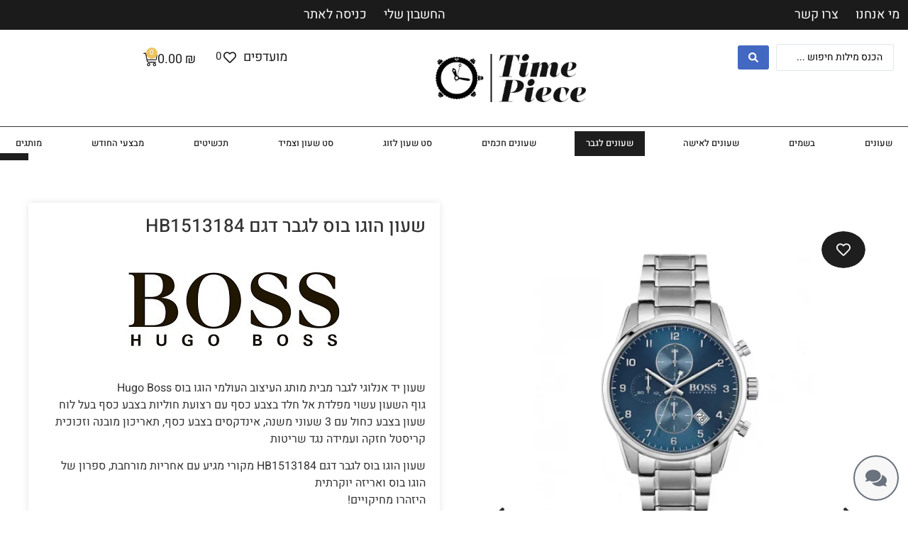

--- FILE ---
content_type: text/css
request_url: https://time-piece.co.il/wp-content/cache/autoptimize/css/autoptimize_single_6861ddf126f1ceece5931956dd79ca40.css?ver=1768914416
body_size: 1544
content:
.elementor-kit-7{--e-global-color-primary:#6ec1e4;--e-global-color-secondary:#54595f;--e-global-color-text:#7a7a7a;--e-global-color-accent:#61ce70;--e-global-color-020c827:#1e1e1e;--e-global-color-a38e366:#f7f7f7;--e-global-color-52ca9d5:#ececec;--e-global-color-e732a3e:#b6b6b6;--e-global-color-723b015:#ffd943;--e-global-color-8d38796:#edc360;--e-global-color-545e515:#ffb200;--e-global-color-097f679:#fff;--e-global-typography-primary-font-family:"Roboto";--e-global-typography-primary-font-weight:600;--e-global-typography-secondary-font-family:"Roboto Slab";--e-global-typography-secondary-font-weight:400;--e-global-typography-text-font-family:"Roboto";--e-global-typography-text-font-weight:400;--e-global-typography-accent-font-family:"Roboto";--e-global-typography-accent-font-weight:500;font-family:"Heebo",Sans-serif}.elementor-kit-7 e-page-transition{background-color:#ffbc7d}.elementor-section.elementor-section-boxed>.elementor-container{max-width:1398px}.e-con{--container-max-width:1398px}.elementor-widget:not(:last-child){margin-block-end:20px}.elementor-element{--widgets-spacing:20px 20px;--widgets-spacing-row:20px;--widgets-spacing-column:20px}{}h1.entry-title{display:var(--page-title-display)}.site-header{padding-right:0;padding-left:0}@media(max-width:1024px){.elementor-section.elementor-section-boxed>.elementor-container{max-width:1024px}.e-con{--container-max-width:1024px}}@media(max-width:767px){.elementor-section.elementor-section-boxed>.elementor-container{max-width:767px}.e-con{--container-max-width:767px}}

--- FILE ---
content_type: text/css
request_url: https://time-piece.co.il/wp-content/cache/autoptimize/css/autoptimize_single_d1f9942212b746c7e9d5bbc63e59bc8b.css?ver=1768914419
body_size: 2791
content:
.elementor-109025 .elementor-element.elementor-element-05c333c>.elementor-container{min-height:300px}.elementor-109025 .elementor-element.elementor-element-8a1acd3>.elementor-widget-wrap>.elementor-widget:not(.elementor-widget__width-auto):not(.elementor-widget__width-initial):not(:last-child):not(.elementor-absolute){margin-bottom:6px}.elementor-109025 .elementor-element.elementor-element-c0685fd{text-align:center}.elementor-109025 .elementor-element.elementor-element-412dd79{--divider-border-style:solid;--divider-color:#000;--divider-border-width:1px}.elementor-109025 .elementor-element.elementor-element-412dd79 .elementor-divider-separator{width:100%}.elementor-109025 .elementor-element.elementor-element-412dd79 .elementor-divider{padding-block-start:8px;padding-block-end:8px}.elementor-109025 .elementor-element.elementor-element-d065160{text-align:center;font-size:16px;color:var(--e-global-color-020c827)}#elementor-popup-modal-109025 .dialog-widget-content{animation-duration:.8s;box-shadow:2px 8px 23px 3px rgba(0,0,0,.2);margin:110px 0 0}#elementor-popup-modal-109025 .dialog-message{width:256px;height:380px;align-items:flex-start}#elementor-popup-modal-109025{justify-content:flex-end;align-items:center}#elementor-popup-modal-109025 .dialog-close-button{display:flex;background-color:var(--e-global-color-020c827);font-size:25px}#elementor-popup-modal-109025 .dialog-close-button i{color:var(--e-global-color-a38e366)}#elementor-popup-modal-109025 .dialog-close-button svg{fill:var(--e-global-color-a38e366)}@media(max-width:1024px){.elementor-109025 .elementor-element.elementor-element-05c333c>.elementor-container{min-height:320px}.elementor-109025 .elementor-element.elementor-element-8a1acd3>.elementor-widget-wrap>.elementor-widget:not(.elementor-widget__width-auto):not(.elementor-widget__width-initial):not(:last-child):not(.elementor-absolute){margin-bottom:10px}.elementor-109025 .elementor-element.elementor-element-c0685fd{text-align:center}.elementor-109025 .elementor-element.elementor-element-412dd79 .elementor-divider{padding-block-start:8px;padding-block-end:8px}.elementor-109025 .elementor-element.elementor-element-d065160{text-align:center;font-size:16px}#elementor-popup-modal-109025 .dialog-widget-content{margin:130px 0 0}}@media(max-width:767px){.elementor-109025 .elementor-element.elementor-element-05c333c{padding:20px}.elementor-109025 .elementor-element.elementor-element-c0685fd{text-align:center}.elementor-109025 .elementor-element.elementor-element-c0685fd .elementor-heading-title{font-size:24px}.elementor-109025 .elementor-element.elementor-element-d065160{text-align:center;font-size:16px}#elementor-popup-modal-109025 .dialog-message{width:100vw;height:90vh}#elementor-popup-modal-109025 .dialog-widget-content{margin:10px 0 0}}

--- FILE ---
content_type: text/css
request_url: https://time-piece.co.il/wp-content/cache/autoptimize/css/autoptimize_single_8a6b619cca20f2c32eb7d550f2baf7ad.css?ver=1768914419
body_size: 3762
content:
.elementor-107137 .elementor-element.elementor-element-5c54e15>.elementor-container{min-height:400px}.elementor-107137 .elementor-element.elementor-element-95397cc:not(.elementor-motion-effects-element-type-background)>.elementor-widget-wrap,.elementor-107137 .elementor-element.elementor-element-95397cc>.elementor-widget-wrap>.elementor-motion-effects-container>.elementor-motion-effects-layer{background-image:url("https://time-piece.co.il/wp-content/uploads/2022/05/קטגוריית-שעונים-ראשי-07.png");background-position:bottom center;background-repeat:no-repeat;background-size:cover}.elementor-107137 .elementor-element.elementor-element-95397cc>.elementor-element-populated{transition:background .3s,border .3s,border-radius .3s,box-shadow .3s}.elementor-107137 .elementor-element.elementor-element-95397cc>.elementor-element-populated>.elementor-background-overlay{transition:background .3s,border-radius .3s,opacity .3s}.elementor-107137 .elementor-element.elementor-element-5ea0a57:not(.elementor-motion-effects-element-type-background)>.elementor-widget-wrap,.elementor-107137 .elementor-element.elementor-element-5ea0a57>.elementor-widget-wrap>.elementor-motion-effects-container>.elementor-motion-effects-layer{background-color:#3b434c}.elementor-bc-flex-widget .elementor-107137 .elementor-element.elementor-element-5ea0a57.elementor-column .elementor-widget-wrap{align-items:center}.elementor-107137 .elementor-element.elementor-element-5ea0a57.elementor-column.elementor-element[data-element_type="column"]>.elementor-widget-wrap.elementor-element-populated{align-content:center;align-items:center}.elementor-107137 .elementor-element.elementor-element-5ea0a57.elementor-column>.elementor-widget-wrap{justify-content:center}.elementor-107137 .elementor-element.elementor-element-5ea0a57>.elementor-element-populated{transition:background .3s,border .3s,border-radius .3s,box-shadow .3s;padding:60px}.elementor-107137 .elementor-element.elementor-element-5ea0a57>.elementor-element-populated>.elementor-background-overlay{transition:background .3s,border-radius .3s,opacity .3s}.elementor-107137 .elementor-element.elementor-element-c713c9f{text-align:center}.elementor-107137 .elementor-element.elementor-element-c713c9f .elementor-heading-title{font-size:36px;font-weight:400;text-transform:uppercase;letter-spacing:3.2px;color:#fff}.elementor-107137 .elementor-element.elementor-element-e39e137>.elementor-widget-container{margin:0 15px -20px}.elementor-107137 .elementor-element.elementor-element-e39e137{text-align:center;font-size:18px;color:#fff}.elementor-107137 .elementor-element.elementor-element-340202e .elementor-button{background-color:#1b1b1b;font-size:18px;border-radius:0;padding:12px 80px}.elementor-107137 .elementor-element.elementor-element-340202e{width:auto;max-width:auto}#elementor-popup-modal-107137 .dialog-widget-content{animation-duration:.8s;box-shadow:2px 8px 23px 3px rgba(0,0,0,.2)}#elementor-popup-modal-107137{background-color:#0000000A;justify-content:center;align-items:center;pointer-events:all}#elementor-popup-modal-107137 .dialog-message{width:1200px;height:auto}#elementor-popup-modal-107137 .dialog-close-button{display:flex;font-size:22px}#elementor-popup-modal-107137 .dialog-close-button i{color:#fff}#elementor-popup-modal-107137 .dialog-close-button svg{fill:#fff}@media(max-width:767px){.elementor-107137 .elementor-element.elementor-element-5ea0a57>.elementor-element-populated{padding:40px 20px}.elementor-107137 .elementor-element.elementor-element-c713c9f .elementor-heading-title{font-size:26px}.elementor-107137 .elementor-element.elementor-element-e39e137>.elementor-widget-container{padding:0 2px}.elementor-107137 .elementor-element.elementor-element-e39e137{font-size:18px}}